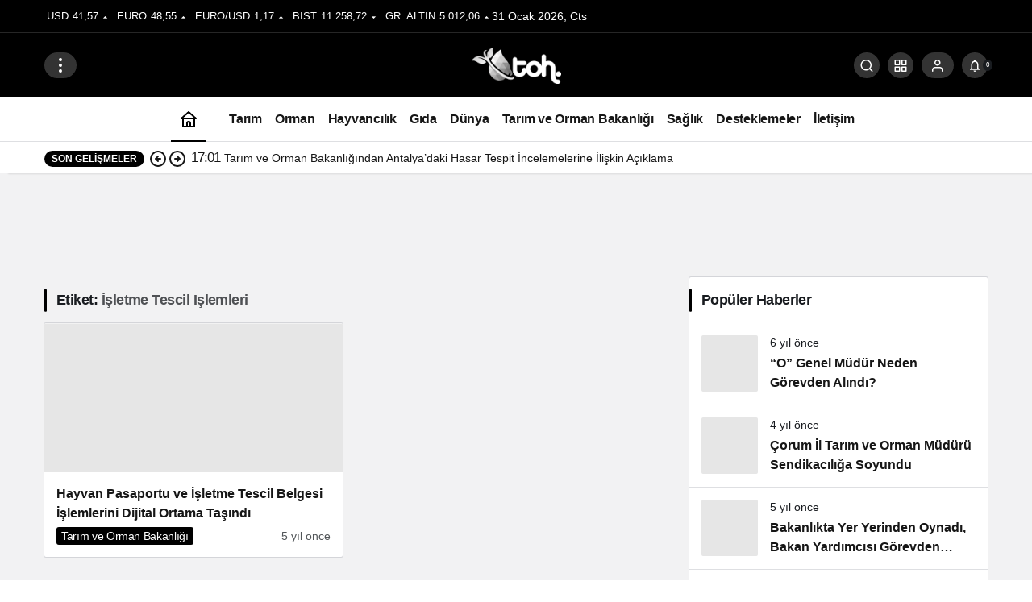

--- FILE ---
content_type: text/html; charset=UTF-8
request_url: https://tarimormanhaber.com/tag/isletme-tescil-islemleri/
body_size: 18733
content:
<!doctype html><html lang="tr"><head><script data-no-optimize="1">var litespeed_docref=sessionStorage.getItem("litespeed_docref");litespeed_docref&&(Object.defineProperty(document,"referrer",{get:function(){return litespeed_docref}}),sessionStorage.removeItem("litespeed_docref"));</script> <meta charset="UTF-8"><meta http-equiv="X-UA-Compatible" content="IE=edge"><meta name="viewport" content="width=device-width, initial-scale=1, minimum-scale=1"><link rel="profile" href="https://gmpg.org/xfn/11"><meta name='robots' content='index, follow, max-image-preview:large, max-snippet:-1, max-video-preview:-1' /><link rel='preload' as='style' href='https://tarimormanhaber.com/wp-content/themes/kanews/assets/css/theme.min.css' /><link rel='preload' as='font' href='https://tarimormanhaber.com/wp-content/themes/kanews/assets/fonts/icomoon.woff' type='font/woff' crossorigin='anonymous' /><title>İşletme tescil işlemleri arşivleri - Tarım Orman Haber - En Güncel Tarım ve Orman Haberleri</title><link rel="canonical" href="https://tarimormanhaber.com/tag/isletme-tescil-islemleri/" /><meta property="og:locale" content="tr_TR" /><meta property="og:type" content="article" /><meta property="og:title" content="İşletme tescil işlemleri arşivleri" /><meta property="og:url" content="https://tarimormanhaber.com/tag/isletme-tescil-islemleri/" /><meta property="og:site_name" content="Tarım Orman Haber - En Güncel Tarım ve Orman Haberleri" /><meta property="og:image" content="https://tarimormanhaber.com/wp-content/uploads/2020/03/tarım-orman-haber.png" /><meta property="og:image:width" content="8518" /><meta property="og:image:height" content="3480" /><meta property="og:image:type" content="image/png" /><meta name="twitter:card" content="summary_large_image" /><meta name="twitter:site" content="@tarim_orman" /> <script type="application/ld+json" class="yoast-schema-graph">{"@context":"https://schema.org","@graph":[{"@type":"CollectionPage","@id":"https://tarimormanhaber.com/tag/isletme-tescil-islemleri/","url":"https://tarimormanhaber.com/tag/isletme-tescil-islemleri/","name":"İşletme tescil işlemleri arşivleri - Tarım Orman Haber - En Güncel Tarım ve Orman Haberleri","isPartOf":{"@id":"https://tarimormanhaber.com/#website"},"primaryImageOfPage":{"@id":"https://tarimormanhaber.com/tag/isletme-tescil-islemleri/#primaryimage"},"image":{"@id":"https://tarimormanhaber.com/tag/isletme-tescil-islemleri/#primaryimage"},"thumbnailUrl":"https://tarimormanhaber.com/wp-content/uploads/2021/05/60a76c6e4e3fe00140568db3-740x420.jpg","breadcrumb":{"@id":"https://tarimormanhaber.com/tag/isletme-tescil-islemleri/#breadcrumb"},"inLanguage":"tr"},{"@type":"ImageObject","inLanguage":"tr","@id":"https://tarimormanhaber.com/tag/isletme-tescil-islemleri/#primaryimage","url":"https://tarimormanhaber.com/wp-content/uploads/2021/05/60a76c6e4e3fe00140568db3-740x420.jpg","contentUrl":"https://tarimormanhaber.com/wp-content/uploads/2021/05/60a76c6e4e3fe00140568db3-740x420.jpg","width":750,"height":422},{"@type":"BreadcrumbList","@id":"https://tarimormanhaber.com/tag/isletme-tescil-islemleri/#breadcrumb","itemListElement":[{"@type":"ListItem","position":1,"name":"Ana sayfa","item":"https://tarimormanhaber.com/"},{"@type":"ListItem","position":2,"name":"İşletme tescil işlemleri"}]},{"@type":"WebSite","@id":"https://tarimormanhaber.com/#website","url":"https://tarimormanhaber.com/","name":"Tarım Orman Haber - En Güncel Tarım ve Orman Haberleri","description":"Tarım ve Orman Haberlerinin Güncel Adresi - Tarımsal Destekler","publisher":{"@id":"https://tarimormanhaber.com/#organization"},"potentialAction":[{"@type":"SearchAction","target":{"@type":"EntryPoint","urlTemplate":"https://tarimormanhaber.com/?s={search_term_string}"},"query-input":{"@type":"PropertyValueSpecification","valueRequired":true,"valueName":"search_term_string"}}],"inLanguage":"tr"},{"@type":"Organization","@id":"https://tarimormanhaber.com/#organization","name":"Tarım Orman Haber","url":"https://tarimormanhaber.com/","logo":{"@type":"ImageObject","inLanguage":"tr","@id":"https://tarimormanhaber.com/#/schema/logo/image/","url":"https://i0.wp.com/tarimormanhaber.com/wp-content/uploads/2020/06/Untitled-1.png?resize=740%2C302&ssl=1","contentUrl":"https://i0.wp.com/tarimormanhaber.com/wp-content/uploads/2020/06/Untitled-1.png?resize=740%2C302&ssl=1","width":13518,"height":5522,"caption":"Tarım Orman Haber"},"image":{"@id":"https://tarimormanhaber.com/#/schema/logo/image/"},"sameAs":["https://www.facebook.com/tarimormanhabercom","https://x.com/tarim_orman","https://www.instagram.com/tarimormanhabercom","https://www.linkedin.com/in/tarimormanhaber/"]}]}</script> <link rel='dns-prefetch' href='//stats.wp.com' /><link rel='dns-prefetch' href='//v0.wordpress.com' /><link rel='dns-prefetch' href='//s.gravatar.com' /><link rel='dns-prefetch' href='//fonts.googleapis.com' /><link rel='dns-prefetch' href='//fonts.gstatic.com' /><link rel='dns-prefetch' href='//cdnjs.cloudflare.com' /><link rel='dns-prefetch' href='//www.google-analytics.com' /><link rel="alternate" type="application/rss+xml" title="Tarım Orman Haber - En Güncel Tarım ve Orman Haberleri &raquo; akışı" href="https://tarimormanhaber.com/feed/" /><link rel="alternate" type="application/rss+xml" title="Tarım Orman Haber - En Güncel Tarım ve Orman Haberleri &raquo; yorum akışı" href="https://tarimormanhaber.com/comments/feed/" /><link rel="alternate" type="application/rss+xml" title="Tarım Orman Haber - En Güncel Tarım ve Orman Haberleri &raquo; İşletme tescil işlemleri etiket akışı" href="https://tarimormanhaber.com/tag/isletme-tescil-islemleri/feed/" /><meta property="og:site_name" content="Tarım Orman Haber - En Güncel Tarım ve Orman Haberleri" /><meta property="og:type" content="website" /><meta property="og:url" content="https://tarimormanhaber.com/" /><meta property="og:title" content="Tarım Orman Haber - En Güncel Tarım ve Orman Haberleri - Tarım Orman Haber - En Güncel Tarım ve Orman Haberleri" /><meta property="twitter:title" content="Tarım Orman Haber - En Güncel Tarım ve Orman Haberleri - Tarım Orman Haber - En Güncel Tarım ve Orman Haberleri" /><meta property="og:description" content="Tarım ve Orman Haberlerinin Güncel Adresi - Tarımsal Destekler" /><meta property="twitter:description" content="Tarım ve Orman Haberlerinin Güncel Adresi - Tarımsal Destekler" /><meta name="description" content="Tarım ve Orman Haberlerinin Güncel Adresi - Tarımsal Destekler" />
<style id='wp-img-auto-sizes-contain-inline-css'>img:is([sizes=auto i],[sizes^="auto," i]){contain-intrinsic-size:3000px 1500px}
/*# sourceURL=wp-img-auto-sizes-contain-inline-css */</style><link data-optimized="2" rel="stylesheet" href="https://tarimormanhaber.com/wp-content/litespeed/css/6edfdba6bb7fbbbc93c531d0fbd3c5f2.css?ver=5820b" /><style id='kanews-theme-inline-css'>.kanews-post-thumb:before, .kanews-slider-wrapper:not(.slick-initialized):before, .kanews-slide-thumb:before{background-image:url()}.kanews-section{overflow:hidden}@media (max-width:992px){.site-header, .site-header .site-header-top, .site-header .site-header-top .site-row{height:72px !important}.site-head-2{height:72px !important}.site-head-2 .site-navbar, .site-head-2 .site-navbar .navbar-row, .site-head-2 .site-navbar .site-navbar-nav>li{height:72px !important}.site-head-2 .site-navbar .site-navbar-nav>li>a{line-height:72px !important}}@media (min-width:992px){.kanews-post-headline{}}:root{--kan-block-radius:2px;--kan-block-shadow:0 0 0 1px var(--kan-border-color);--wp--preset--color--primary:#000000;--kan-theme-color:#000000}
/*# sourceURL=kanews-theme-inline-css */</style> <script type="litespeed/javascript" data-src="https://tarimormanhaber.com/wp-includes/js/jquery/jquery.min.js" id="jquery-core-js"></script> <link rel="https://api.w.org/" href="https://tarimormanhaber.com/wp-json/" /><link rel="alternate" title="JSON" type="application/json" href="https://tarimormanhaber.com/wp-json/wp/v2/tags/3689" /><meta name="generator" content="WordPress 6.9" /><style>img#wpstats{display:none}</style> <script id="kanews-theme-schema" type="application/ld+json">{"@context": "https://schema.org","@graph": [
 {
 "@type": "Organization",
 "@id": "https://tarimormanhaber.com/#organization",
 "url": "https://tarimormanhaber.com/",
 "name": "Tarım Orman Haber &#8211; En Güncel Tarım ve Orman Haberleri",
 "logo": {
 "@type": "ImageObject",
 "url": "https://tarimormanhaber.com/wp-content/uploads/2024/12/logo-gray-white-45.png",
 "width": "111",
 "height": "45"
 }
 },
 {
 "@type": "WebSite",
 "@id": "https://tarimormanhaber.com/#website",
 "url": "https://tarimormanhaber.com",
 "name": "Tarım Orman Haber - En Güncel Tarım ve Orman Haberleri",
 "description": "Tarım ve Orman Haberlerinin Güncel Adresi - Tarımsal Destekler",
 "publisher": {
 "@id": "https://tarimormanhaber.com/#organization"
 },
 "inLanguage": "tr",
 "potentialAction": {
 "@type": "SearchAction",
 "target": "https://tarimormanhaber.com/?s={search_term_string}",
 "query-input": "required name=search_term_string"
 }
 },
 {
 "@type": "CollectionPage",
 "@id": "https://tarimormanhaber.com/tag/isletme-tescil-islemleri/#webpage",
 "url": "https://tarimormanhaber.com/tag/isletme-tescil-islemleri/",
 "inLanguage": "tr",
 "name": "İşletme tescil işlemleri - Tarım Orman Haber - En Güncel Tarım ve Orman Haberleri",
 "isPartOf": {
 "@id": "https://tarimormanhaber.com/#website"
 }
 },
 {
 "@type": "ItemList",
 "itemListElement": [
 {
 "type": "ListItem",
 "position": 1,
 "url": "https://tarimormanhaber.com/hayvan-pasaportu-ve-isletme-tescil-belgesi-islemlerini-dijital-ortama-tasindi/"
 }
 ],
 "mainEntityOfPage": {
 "@id": "https://tarimormanhaber.com/tag/isletme-tescil-islemleri/#webpage"
 }
 }
]}</script> <script data-ad-client="ca-pub-6279441295439025" type="litespeed/javascript" data-src="https://pagead2.googlesyndication.com/pagead/js/adsbygoogle.js"></script> <meta name="onesignal" content="wordpress-plugin"/> <script type="litespeed/javascript">window.OneSignalDeferred=window.OneSignalDeferred||[];OneSignalDeferred.push(function(OneSignal){var oneSignal_options={};window._oneSignalInitOptions=oneSignal_options;oneSignal_options.serviceWorkerParam={scope:'/'};oneSignal_options.serviceWorkerPath='OneSignalSDKWorker.js.php';OneSignal.Notifications.setDefaultUrl("https://tarimormanhaber.com");oneSignal_options.wordpress=!0;oneSignal_options.appId='04b055b5-ac57-43c2-af77-d002706583ad';oneSignal_options.allowLocalhostAsSecureOrigin=!0;oneSignal_options.welcomeNotification={};oneSignal_options.welcomeNotification.title="tarimormanhaber.com";oneSignal_options.welcomeNotification.message="Aboneliğiniz için teşekkürler.";oneSignal_options.welcomeNotification.url="www.tarimormanhaber.com";oneSignal_options.path="https://tarimormanhaber.com/wp-content/plugins/onesignal-free-web-push-notifications/sdk_files/";oneSignal_options.promptOptions={};oneSignal_options.promptOptions.actionMessage="En son haberler ve güncel haber bildirimlerini almak ister misiniz ?";oneSignal_options.promptOptions.acceptButtonText="İzin Ver";oneSignal_options.promptOptions.cancelButtonText="Reddet";oneSignal_options.notifyButton={};oneSignal_options.notifyButton.enable=!0;oneSignal_options.notifyButton.position='bottom-right';oneSignal_options.notifyButton.theme='default';oneSignal_options.notifyButton.size='small';oneSignal_options.notifyButton.showCredit=!0;oneSignal_options.notifyButton.text={};oneSignal_options.notifyButton.text['tip.state.unsubscribed']='Bildirimlerden Çıktınız';oneSignal_options.notifyButton.text['tip.state.subscribed']='Bildirimlere Abone Oldunuz';oneSignal_options.notifyButton.text['tip.state.blocked']='Bildirimler Engellendi';oneSignal_options.notifyButton.text['message.action.subscribed']='Bildirim Ayarlarınız Onaylandı. Hoşgeldiniz.';oneSignal_options.notifyButton.text['message.action.resubscribed']='Bildirimleriniz Yeniden Aktif Edildi.';oneSignal_options.notifyButton.text['dialog.main.title']='En Son Haberleri Bildirim Olarak Almak İstiyorum';oneSignal_options.notifyButton.text['dialog.main.button.subscribe']='Abone Ol !';oneSignal_options.notifyButton.text['dialog.main.button.unsubscribe']='Abonelikten Ayrıl !';OneSignal.init(window._oneSignalInitOptions);OneSignal.Slidedown.promptPush()});function documentInitOneSignal(){var oneSignal_elements=document.getElementsByClassName("OneSignal-prompt");var oneSignalLinkClickHandler=function(event){OneSignal.Notifications.requestPermission();event.preventDefault()};for(var i=0;i<oneSignal_elements.length;i++)
oneSignal_elements[i].addEventListener('click',oneSignalLinkClickHandler,!1);}
if(document.readyState==='complete'){documentInitOneSignal()}else{window.addEventListener("load",function(event){documentInitOneSignal()})}</script> <script id="kanews-schema-breadcrumb" type="application/ld+json">{
 "@context": "http://schema.org",
 "@type": "BreadcrumbList",
 "id": "https://tarimormanhaber.com/tag/isletme-tescil-islemleri#breadcrumb",
 "itemListElement": [
 {
 "@type": "ListItem",
 "position": 1,
 "item": {
 "@id": "https://tarimormanhaber.com",
 "name": "Haberler"
 }
 },
 {
 "@type": "ListItem",
 "position": 2,
 "item": {
 "@id": "https://tarimormanhaber.com/tag/isletme-tescil-islemleri/",
 "name": "\u0130\u015fletme tescil i\u015flemleri"
 }
 }
 ]
}</script><link rel="icon" href="https://tarimormanhaber.com/wp-content/uploads/2021/06/cropped-logo_zeminsiz-32x32.png" sizes="32x32" /><link rel="icon" href="https://tarimormanhaber.com/wp-content/uploads/2021/06/cropped-logo_zeminsiz-192x192.png" sizes="192x192" /><link rel="apple-touch-icon" href="https://tarimormanhaber.com/wp-content/uploads/2021/06/cropped-logo_zeminsiz-180x180.png" /><meta name="msapplication-TileImage" content="https://tarimormanhaber.com/wp-content/uploads/2021/06/cropped-logo_zeminsiz-270x270.png" /><meta name="theme-color" content="#000000" /><meta name="msapplication-navbutton-color" content="#000000"><meta name="apple-mobile-web-app-status-bar-style" content="#000000"><style id='global-styles-inline-css'>:root{--wp--preset--aspect-ratio--square: 1;--wp--preset--aspect-ratio--4-3: 4/3;--wp--preset--aspect-ratio--3-4: 3/4;--wp--preset--aspect-ratio--3-2: 3/2;--wp--preset--aspect-ratio--2-3: 2/3;--wp--preset--aspect-ratio--16-9: 16/9;--wp--preset--aspect-ratio--9-16: 9/16;--wp--preset--color--black: #000000;--wp--preset--color--cyan-bluish-gray: #abb8c3;--wp--preset--color--white: #ffffff;--wp--preset--color--pale-pink: #f78da7;--wp--preset--color--vivid-red: #cf2e2e;--wp--preset--color--luminous-vivid-orange: #ff6900;--wp--preset--color--luminous-vivid-amber: #fcb900;--wp--preset--color--light-green-cyan: #7bdcb5;--wp--preset--color--vivid-green-cyan: #00d084;--wp--preset--color--pale-cyan-blue: #8ed1fc;--wp--preset--color--vivid-cyan-blue: #0693e3;--wp--preset--color--vivid-purple: #9b51e0;--wp--preset--gradient--vivid-cyan-blue-to-vivid-purple: linear-gradient(135deg,rgb(6,147,227) 0%,rgb(155,81,224) 100%);--wp--preset--gradient--light-green-cyan-to-vivid-green-cyan: linear-gradient(135deg,rgb(122,220,180) 0%,rgb(0,208,130) 100%);--wp--preset--gradient--luminous-vivid-amber-to-luminous-vivid-orange: linear-gradient(135deg,rgb(252,185,0) 0%,rgb(255,105,0) 100%);--wp--preset--gradient--luminous-vivid-orange-to-vivid-red: linear-gradient(135deg,rgb(255,105,0) 0%,rgb(207,46,46) 100%);--wp--preset--gradient--very-light-gray-to-cyan-bluish-gray: linear-gradient(135deg,rgb(238,238,238) 0%,rgb(169,184,195) 100%);--wp--preset--gradient--cool-to-warm-spectrum: linear-gradient(135deg,rgb(74,234,220) 0%,rgb(151,120,209) 20%,rgb(207,42,186) 40%,rgb(238,44,130) 60%,rgb(251,105,98) 80%,rgb(254,248,76) 100%);--wp--preset--gradient--blush-light-purple: linear-gradient(135deg,rgb(255,206,236) 0%,rgb(152,150,240) 100%);--wp--preset--gradient--blush-bordeaux: linear-gradient(135deg,rgb(254,205,165) 0%,rgb(254,45,45) 50%,rgb(107,0,62) 100%);--wp--preset--gradient--luminous-dusk: linear-gradient(135deg,rgb(255,203,112) 0%,rgb(199,81,192) 50%,rgb(65,88,208) 100%);--wp--preset--gradient--pale-ocean: linear-gradient(135deg,rgb(255,245,203) 0%,rgb(182,227,212) 50%,rgb(51,167,181) 100%);--wp--preset--gradient--electric-grass: linear-gradient(135deg,rgb(202,248,128) 0%,rgb(113,206,126) 100%);--wp--preset--gradient--midnight: linear-gradient(135deg,rgb(2,3,129) 0%,rgb(40,116,252) 100%);--wp--preset--font-size--small: 13px;--wp--preset--font-size--medium: 20px;--wp--preset--font-size--large: 36px;--wp--preset--font-size--x-large: 42px;--wp--preset--spacing--20: 0.44rem;--wp--preset--spacing--30: 0.67rem;--wp--preset--spacing--40: 1rem;--wp--preset--spacing--50: 1.5rem;--wp--preset--spacing--60: 2.25rem;--wp--preset--spacing--70: 3.38rem;--wp--preset--spacing--80: 5.06rem;--wp--preset--shadow--natural: 6px 6px 9px rgba(0, 0, 0, 0.2);--wp--preset--shadow--deep: 12px 12px 50px rgba(0, 0, 0, 0.4);--wp--preset--shadow--sharp: 6px 6px 0px rgba(0, 0, 0, 0.2);--wp--preset--shadow--outlined: 6px 6px 0px -3px rgb(255, 255, 255), 6px 6px rgb(0, 0, 0);--wp--preset--shadow--crisp: 6px 6px 0px rgb(0, 0, 0);}:where(.is-layout-flex){gap: 0.5em;}:where(.is-layout-grid){gap: 0.5em;}body .is-layout-flex{display: flex;}.is-layout-flex{flex-wrap: wrap;align-items: center;}.is-layout-flex > :is(*, div){margin: 0;}body .is-layout-grid{display: grid;}.is-layout-grid > :is(*, div){margin: 0;}:where(.wp-block-columns.is-layout-flex){gap: 2em;}:where(.wp-block-columns.is-layout-grid){gap: 2em;}:where(.wp-block-post-template.is-layout-flex){gap: 1.25em;}:where(.wp-block-post-template.is-layout-grid){gap: 1.25em;}.has-black-color{color: var(--wp--preset--color--black) !important;}.has-cyan-bluish-gray-color{color: var(--wp--preset--color--cyan-bluish-gray) !important;}.has-white-color{color: var(--wp--preset--color--white) !important;}.has-pale-pink-color{color: var(--wp--preset--color--pale-pink) !important;}.has-vivid-red-color{color: var(--wp--preset--color--vivid-red) !important;}.has-luminous-vivid-orange-color{color: var(--wp--preset--color--luminous-vivid-orange) !important;}.has-luminous-vivid-amber-color{color: var(--wp--preset--color--luminous-vivid-amber) !important;}.has-light-green-cyan-color{color: var(--wp--preset--color--light-green-cyan) !important;}.has-vivid-green-cyan-color{color: var(--wp--preset--color--vivid-green-cyan) !important;}.has-pale-cyan-blue-color{color: var(--wp--preset--color--pale-cyan-blue) !important;}.has-vivid-cyan-blue-color{color: var(--wp--preset--color--vivid-cyan-blue) !important;}.has-vivid-purple-color{color: var(--wp--preset--color--vivid-purple) !important;}.has-black-background-color{background-color: var(--wp--preset--color--black) !important;}.has-cyan-bluish-gray-background-color{background-color: var(--wp--preset--color--cyan-bluish-gray) !important;}.has-white-background-color{background-color: var(--wp--preset--color--white) !important;}.has-pale-pink-background-color{background-color: var(--wp--preset--color--pale-pink) !important;}.has-vivid-red-background-color{background-color: var(--wp--preset--color--vivid-red) !important;}.has-luminous-vivid-orange-background-color{background-color: var(--wp--preset--color--luminous-vivid-orange) !important;}.has-luminous-vivid-amber-background-color{background-color: var(--wp--preset--color--luminous-vivid-amber) !important;}.has-light-green-cyan-background-color{background-color: var(--wp--preset--color--light-green-cyan) !important;}.has-vivid-green-cyan-background-color{background-color: var(--wp--preset--color--vivid-green-cyan) !important;}.has-pale-cyan-blue-background-color{background-color: var(--wp--preset--color--pale-cyan-blue) !important;}.has-vivid-cyan-blue-background-color{background-color: var(--wp--preset--color--vivid-cyan-blue) !important;}.has-vivid-purple-background-color{background-color: var(--wp--preset--color--vivid-purple) !important;}.has-black-border-color{border-color: var(--wp--preset--color--black) !important;}.has-cyan-bluish-gray-border-color{border-color: var(--wp--preset--color--cyan-bluish-gray) !important;}.has-white-border-color{border-color: var(--wp--preset--color--white) !important;}.has-pale-pink-border-color{border-color: var(--wp--preset--color--pale-pink) !important;}.has-vivid-red-border-color{border-color: var(--wp--preset--color--vivid-red) !important;}.has-luminous-vivid-orange-border-color{border-color: var(--wp--preset--color--luminous-vivid-orange) !important;}.has-luminous-vivid-amber-border-color{border-color: var(--wp--preset--color--luminous-vivid-amber) !important;}.has-light-green-cyan-border-color{border-color: var(--wp--preset--color--light-green-cyan) !important;}.has-vivid-green-cyan-border-color{border-color: var(--wp--preset--color--vivid-green-cyan) !important;}.has-pale-cyan-blue-border-color{border-color: var(--wp--preset--color--pale-cyan-blue) !important;}.has-vivid-cyan-blue-border-color{border-color: var(--wp--preset--color--vivid-cyan-blue) !important;}.has-vivid-purple-border-color{border-color: var(--wp--preset--color--vivid-purple) !important;}.has-vivid-cyan-blue-to-vivid-purple-gradient-background{background: var(--wp--preset--gradient--vivid-cyan-blue-to-vivid-purple) !important;}.has-light-green-cyan-to-vivid-green-cyan-gradient-background{background: var(--wp--preset--gradient--light-green-cyan-to-vivid-green-cyan) !important;}.has-luminous-vivid-amber-to-luminous-vivid-orange-gradient-background{background: var(--wp--preset--gradient--luminous-vivid-amber-to-luminous-vivid-orange) !important;}.has-luminous-vivid-orange-to-vivid-red-gradient-background{background: var(--wp--preset--gradient--luminous-vivid-orange-to-vivid-red) !important;}.has-very-light-gray-to-cyan-bluish-gray-gradient-background{background: var(--wp--preset--gradient--very-light-gray-to-cyan-bluish-gray) !important;}.has-cool-to-warm-spectrum-gradient-background{background: var(--wp--preset--gradient--cool-to-warm-spectrum) !important;}.has-blush-light-purple-gradient-background{background: var(--wp--preset--gradient--blush-light-purple) !important;}.has-blush-bordeaux-gradient-background{background: var(--wp--preset--gradient--blush-bordeaux) !important;}.has-luminous-dusk-gradient-background{background: var(--wp--preset--gradient--luminous-dusk) !important;}.has-pale-ocean-gradient-background{background: var(--wp--preset--gradient--pale-ocean) !important;}.has-electric-grass-gradient-background{background: var(--wp--preset--gradient--electric-grass) !important;}.has-midnight-gradient-background{background: var(--wp--preset--gradient--midnight) !important;}.has-small-font-size{font-size: var(--wp--preset--font-size--small) !important;}.has-medium-font-size{font-size: var(--wp--preset--font-size--medium) !important;}.has-large-font-size{font-size: var(--wp--preset--font-size--large) !important;}.has-x-large-font-size{font-size: var(--wp--preset--font-size--x-large) !important;}
/*# sourceURL=global-styles-inline-css */</style></head><body data-rsssl=1 class="archive tag tag-isletme-tescil-islemleri tag-3689 wp-theme-kanews kanews-theme-by-kanthemes"><div id="page" class="site-wrapper"><div class="site-head site-head-4 header-btn-small header-skin-dark"><header id="header" class="site-header"><div class="site-header-wrapper"><div class="site-subheader hidden-mobile"><div class="container"><div class="row site-row align-items-center justify-content-between"><div class="col"><div class="site-subheader-left d-flex flex-wrap no-gutters align-items-center"><div class="site-currencies"><div class="d-flex"><div class="site-currencies-item site-currencies-up-item"><span class="site-currencies-name">USD</span><span class="site-currencies-value">41,57</span><span class="site-currencies-change"><div><i class="icon-caret"></i></div><div>%0.21</i></div></span></div><div class="site-currencies-item site-currencies-up-item"><span class="site-currencies-name">EURO</span><span class="site-currencies-value">48,55</span><span class="site-currencies-change"><div><i class="icon-caret"></i></div><div>%0.10</i></div></span></div><div class="site-currencies-item site-currencies-up-item"><span class="site-currencies-name">EURO/USD</span><span class="site-currencies-value">1,17</span><span class="site-currencies-change"><div><i class="icon-caret"></i></div><div>%0.03</i></div></span></div><div class="site-currencies-item site-currencies-down-item"><span class="site-currencies-name">BIST</span><span class="site-currencies-value">11.258,72</span><span class="site-currencies-change"><div><i class="icon-caret"></i></div><div>%-1.04</i></div></span></div><div class="site-currencies-item site-currencies-up-item"><span class="site-currencies-name">GR. ALTIN</span><span class="site-currencies-value">5.012,06</span><span class="site-currencies-change"><div><i class="icon-caret"></i></div><div>%0.23</i></div></span></div></div></div>
31 Ocak 2026, Cts</div></div><div class="col-auto"><div class="site-subheader-right d-flex flex-wrap align-items-center"><div data-toggle="kanews-weather-select-city2" class="kanews-city-weather-wrapper" data-city="İstanbul"></div><div id="kanews-weather-select-city2" class="kanews-waether-cities kanews-scroll "><input placeholder="Şehir ara" id="kanews-weather-search" /><div class="kanews-weather-city" data-city="İstanbul">İstanbul</div><div class="kanews-weather-city" data-city="Ankara">Ankara</div><div class="kanews-weather-city" data-city="İzmir">İzmir</div><div class="kanews-weather-city" data-city="Adana">Adana</div><div class="kanews-weather-city" data-city="Adıyaman">Adıyaman</div><div class="kanews-weather-city" data-city="Afyonkarahisar">Afyonkarahisar</div><div class="kanews-weather-city" data-city="Ağrı">Ağrı</div><div class="kanews-weather-city" data-city="Aksaray">Aksaray</div><div class="kanews-weather-city" data-city="Amasya">Amasya</div><div class="kanews-weather-city" data-city="Antalya">Antalya</div><div class="kanews-weather-city" data-city="Ardahan">Ardahan</div><div class="kanews-weather-city" data-city="Artvin">Artvin</div><div class="kanews-weather-city" data-city="Aydın">Aydın</div><div class="kanews-weather-city" data-city="Balıkesir">Balıkesir</div><div class="kanews-weather-city" data-city="Bartın">Bartın</div><div class="kanews-weather-city" data-city="Batman">Batman</div><div class="kanews-weather-city" data-city="Bayburt">Bayburt</div><div class="kanews-weather-city" data-city="Bilecik">Bilecik</div><div class="kanews-weather-city" data-city="Bingöl">Bingöl</div><div class="kanews-weather-city" data-city="Bitlis">Bitlis</div><div class="kanews-weather-city" data-city="Bolu">Bolu</div><div class="kanews-weather-city" data-city="Burdur">Burdur</div><div class="kanews-weather-city" data-city="Bursa">Bursa</div><div class="kanews-weather-city" data-city="Çanakkale">Çanakkale</div><div class="kanews-weather-city" data-city="Çankırı">Çankırı</div><div class="kanews-weather-city" data-city="Çorum">Çorum</div><div class="kanews-weather-city" data-city="Denizli">Denizli</div><div class="kanews-weather-city" data-city="Diyarbakır">Diyarbakır</div><div class="kanews-weather-city" data-city="Düzce">Düzce</div><div class="kanews-weather-city" data-city="Edirne">Edirne</div><div class="kanews-weather-city" data-city="Elazığ">Elazığ</div><div class="kanews-weather-city" data-city="Erzincan">Erzincan</div><div class="kanews-weather-city" data-city="Erzurum">Erzurum</div><div class="kanews-weather-city" data-city="Eskişehir">Eskişehir</div><div class="kanews-weather-city" data-city="Gaziantep">Gaziantep</div><div class="kanews-weather-city" data-city="Giresun">Giresun</div><div class="kanews-weather-city" data-city="Gümüşhane">Gümüşhane</div><div class="kanews-weather-city" data-city="Hakkâri">Hakkâri</div><div class="kanews-weather-city" data-city="Hatay">Hatay</div><div class="kanews-weather-city" data-city="Iğdır">Iğdır</div><div class="kanews-weather-city" data-city="Isparta">Isparta</div><div class="kanews-weather-city" data-city="Kahramanmaraş">Kahramanmaraş</div><div class="kanews-weather-city" data-city="Karabük">Karabük</div><div class="kanews-weather-city" data-city="Karaman">Karaman</div><div class="kanews-weather-city" data-city="Kars">Kars</div><div class="kanews-weather-city" data-city="Kastamonu">Kastamonu</div><div class="kanews-weather-city" data-city="Kayseri">Kayseri</div><div class="kanews-weather-city" data-city="Kırıkkale">Kırıkkale</div><div class="kanews-weather-city" data-city="Kırklareli">Kırklareli</div><div class="kanews-weather-city" data-city="Kırşehir">Kırşehir</div><div class="kanews-weather-city" data-city="Kilis">Kilis</div><div class="kanews-weather-city" data-city="Kocaeli">Kocaeli</div><div class="kanews-weather-city" data-city="Konya">Konya</div><div class="kanews-weather-city" data-city="Kütahya">Kütahya</div><div class="kanews-weather-city" data-city="Malatya">Malatya</div><div class="kanews-weather-city" data-city="Manisa">Manisa</div><div class="kanews-weather-city" data-city="Mardin">Mardin</div><div class="kanews-weather-city" data-city="Mersin">Mersin</div><div class="kanews-weather-city" data-city="Muğla">Muğla</div><div class="kanews-weather-city" data-city="Muş">Muş</div><div class="kanews-weather-city" data-city="Nevşehir">Nevşehir</div><div class="kanews-weather-city" data-city="Niğde">Niğde</div><div class="kanews-weather-city" data-city="Ordu">Ordu</div><div class="kanews-weather-city" data-city="Osmaniye">Osmaniye</div><div class="kanews-weather-city" data-city="Rize">Rize</div><div class="kanews-weather-city" data-city="Sakarya">Sakarya</div><div class="kanews-weather-city" data-city="Samsun">Samsun</div><div class="kanews-weather-city" data-city="Siirt">Siirt</div><div class="kanews-weather-city" data-city="Sinop">Sinop</div><div class="kanews-weather-city" data-city="Sivas">Sivas</div><div class="kanews-weather-city" data-city="Şırnak">Şırnak</div><div class="kanews-weather-city" data-city="Tekirdağ">Tekirdağ</div><div class="kanews-weather-city" data-city="Tokat">Tokat</div><div class="kanews-weather-city" data-city="Trabzon">Trabzon</div><div class="kanews-weather-city" data-city="Tunceli">Tunceli</div><div class="kanews-weather-city" data-city="Şanlıurfa">Şanlıurfa</div><div class="kanews-weather-city" data-city="Uşak">Uşak</div><div class="kanews-weather-city" data-city="Van">Van</div><div class="kanews-weather-city" data-city="Yalova">Yalova</div><div class="kanews-weather-city" data-city="Yozgat">Yozgat</div><div class="kanews-weather-city" data-city="Zonguldak">Zonguldak</div></div></div></div></div></div></div><div class="site-header-top"><div class="container"><div class="row site-row justify-content-between align-items-center"><div class="col-auto col-lg-4"><div class="site-header-top-left d-flex align-items-center">
<button aria-label="Menü" class="site-mobil-menu-btn hidden-desktop" data-toggle="site-mobile-menu"><svg class="icon-90deg" width="28" height="28" xmlns="http://www.w3.org/2000/svg" viewBox="0 0 24 24" id="bars"><path fill="currentColor" d="M5,12a1,1,0,0,0-1,1v8a1,1,0,0,0,2,0V13A1,1,0,0,0,5,12ZM10,2A1,1,0,0,0,9,3V21a1,1,0,0,0,2,0V3A1,1,0,0,0,10,2ZM20,16a1,1,0,0,0-1,1v4a1,1,0,0,0,2,0V17A1,1,0,0,0,20,16ZM15,8a1,1,0,0,0-1,1V21a1,1,0,0,0,2,0V9A1,1,0,0,0,15,8Z"></path></svg></button>
<button class="site-drawer-menu-btn hidden-mobile header-btn-icon" aria-label="Menüyü Aç" data-toggle="site-menu-block"><svg width="24" height="24" xmlns="http://www.w3.org/2000/svg" viewBox="0 0 24 24" id="ellipsis-v"><path fill="currentColor" d="M12,7a2,2,0,1,0-2-2A2,2,0,0,0,12,7Zm0,10a2,2,0,1,0,2,2A2,2,0,0,0,12,17Zm0-7a2,2,0,1,0,2,2A2,2,0,0,0,12,10Z"></path></svg></button><div class="hidden-mobile"></div></div></div><div class="col col-lg-4"><div class="site-header-top-center text-center"><div class="site-header-logo"><a href="https://tarimormanhaber.com/" title="Tarım Orman Haber - En Güncel Tarım ve Orman Haberleri"><img data-lazyloaded="1" src="[data-uri]" class="logo-light" data-src="https://tarimormanhaber.com/wp-content/uploads/2024/12/logo-gray-white-45.png" data-srcset="https://tarimormanhaber.com/wp-content/uploads/2024/12/logo-gray-white-45.png 2x, https://tarimormanhaber.com/wp-content/uploads/2024/12/logo-gray-white-45.png 1x" alt="logo gray white 45" width="111" height="45" /></a><h1 class="sr-only" hidden>İşletme tescil işlemleri Haberleri</h1></div></div></div><div class="col-auto col-lg-4"><div class="site-header-top-right"><div id="site-header-search" class="kanews-ajax-search-wrapper "> <button aria-label="Arama Yap" class="header-btn-icon" data-toggle="site-header-search-wrapper"><i class="icon-search"></i></button><div id="site-header-search-wrapper" class="is-hidden"><form role="search" method="get" class="site-header-search-form" action="https://tarimormanhaber.com/">
<input class="kanews-ajax-search" type="text" placeholder="Aramak istediğiniz kelimeyi yazın.." value="" name="s" />
<button aria-label="Arama Yap type="submit"><span class="icon-search icon-2x"></span></button><p>Aradığınız kelimeyi yazın ve entera basın, kapatmak için esc butonuna tıklayın.</p><div id="kanews-loader"></div></form><div class="kanews-popup-close-btn search-close-btn"><i class="icon-close"></i></div></div></div><div class="site-header-action hidden-mobile"><button role="button" aria-expanded="false" data-toggle="site-header-action-content" aria-label="Servisler" class="header-btn-icon"><i aria-hidden="true" class="icon-grid"></i></button><div id="site-header-action-content"><div class="site-header-action-wrapper kanews-scroll site-header-action-style2"><button data-toggle="site-header-action-content" aria-label="Kapat"><i class="icon-close"></i></button><div class="site-header-action-btn-group"><div class="onjkln2">Hızlı Erişim</div><a href="https://tarimormanhaber.com/son-dakika/"   class="site-header-action-btn"><div class="site-header-action-btn-wrapper" ><div class="site-header-action-icon bg-primary" ><i class="icon-bolt"></i></div><div class="site-header-action-content"><div class="site-header-action-name">Son Dakika</div><div class="site-header-action-desc truncate truncate-2">Günün son gelişmelerine yakından bakın.</div></div></div></a><a href="https://tarimormanhaber.com/doviz-kurlari/"   class="site-header-action-btn"><div class="site-header-action-btn-wrapper" style="background-color:rgb(64, 140, 43, 0.25)"><div class="site-header-action-icon bg-primary" style="background: #408c2b"><i class="icon-money"></i></div><div class="site-header-action-content"><div class="site-header-action-name">Döviz Kurlar</div><div class="site-header-action-desc truncate truncate-2">Piyasanın kalbine yakından göz atın.</div></div></div></a><a href="https://tarimormanhaber.com/son-depremler/"   class="site-header-action-btn"><div class="site-header-action-btn-wrapper" style="background-color:rgb(130, 36, 227, 0.25)"><div class="site-header-action-icon bg-primary" style="background: #8224e3"><i class="icon-bolt"></i></div><div class="site-header-action-content"><div class="site-header-action-name">Son Depremler</div><div class="site-header-action-desc truncate truncate-2"></div></div></div></a><a href="https://tarimormanhaber.com/kripto-para-piyasalari/"   class="site-header-action-btn"><div class="site-header-action-btn-wrapper" style="background-color:rgb(181, 120, 41, 0.25)"><div class="site-header-action-icon bg-primary" style="background: #b57829"><i class="icon-bitcoin"></i></div><div class="site-header-action-content"><div class="site-header-action-name">Kripto Paralar</div><div class="site-header-action-desc truncate truncate-2">Kripto para piyasalarında son durum!</div></div></div></a><a href="https://tarimormanhaber.com/namaz-vakitleri/"   class="site-header-action-btn"><div class="site-header-action-btn-wrapper" style="background-color:rgb(63, 157, 204, 0.25)"><div class="site-header-action-icon bg-primary" style="background: #3f9dcc"><i class="icon-moon-fill"></i></div><div class="site-header-action-content"><div class="site-header-action-name">Namaz Vakitleri</div><div class="site-header-action-desc truncate truncate-2"></div></div></div></a><a href="https://tarimormanhaber.com/emtia/"   class="site-header-action-btn"><div class="site-header-action-btn-wrapper" style="background-color:rgb(209, 216, 4, 0.25)"><div class="site-header-action-icon bg-primary" style="background: #d1d804"><i class="icon-star"></i></div><div class="site-header-action-content"><div class="site-header-action-name">Emtia</div><div class="site-header-action-desc truncate truncate-2">Emtia'larda son durum!</div></div></div></a><a href="https://tarimormanhaber.com/hava-durumu/"   class="site-header-action-btn"><div class="site-header-action-btn-wrapper" style="background-color:rgb(32, 111, 214, 0.25)"><div class="site-header-action-icon bg-primary" style="background: #206fd6"><i class="icon-sun"></i></div><div class="site-header-action-content"><div class="site-header-action-name">Hava Durumu</div><div class="site-header-action-desc truncate truncate-2"></div></div></div></a><a href="https://tarimormanhaber.com/mac-merkezi/"   class="site-header-action-btn"><div class="site-header-action-btn-wrapper" ><div class="site-header-action-icon bg-primary" ><i class="icon-mic"></i></div><div class="site-header-action-content"><div class="site-header-action-name">Maç Merkezi</div><div class="site-header-action-desc truncate truncate-2"></div></div></div></a><a href="https://tarimormanhaber.com/puan-durumu/"   class="site-header-action-btn"><div class="site-header-action-btn-wrapper" style="background-color:rgb(27, 154, 186, 0.25)"><div class="site-header-action-icon bg-primary" style="background: #1b9aba"><i class="icon-standings"></i></div><div class="site-header-action-content"><div class="site-header-action-name">Puan Durumu</div><div class="site-header-action-desc truncate truncate-2"></div></div></div></a><a href="https://tarimormanhaber.com/gazete-mansetleri/"   class="site-header-action-btn"><div class="site-header-action-btn-wrapper" style="background-color:rgb(45, 147, 90, 0.25)"><div class="site-header-action-icon bg-primary" style="background: #2d935a"><i class="icon-newspaper"></i></div><div class="site-header-action-content"><div class="site-header-action-name">Gazeteler</div><div class="site-header-action-desc truncate truncate-2">Günün gazete manşetlerini inceleyin.</div></div></div></a><a href="https://tarimormanhaber.com/canli-tv/"   class="site-header-action-btn"><div class="site-header-action-btn-wrapper" style="background-color:rgb(39, 173, 117, 0.25)"><div class="site-header-action-icon bg-primary" style="background: #27ad75"><i class="icon-live"></i></div><div class="site-header-action-content"><div class="site-header-action-name">Canlı Tv</div><div class="site-header-action-desc truncate truncate-2"></div></div></div></a><a href="https://tarimormanhaber.com/covid-19/"   class="site-header-action-btn"><div class="site-header-action-btn-wrapper" style="background-color:rgb(3, 66, 45, 0.25)"><div class="site-header-action-icon bg-primary" style="background: #03422d"><i class="icon-covid"></i></div><div class="site-header-action-content"><div class="site-header-action-name">Covid 19</div><div class="site-header-action-desc truncate truncate-2">Pandeminin detayları..</div></div></div></a><a href="https://tarimormanhaber.com/k2-2/"   class="site-header-action-btn"><div class="site-header-action-btn-wrapper" style="background-color:rgb(86, 86, 86, 0.25)"><div class="site-header-action-icon bg-primary" style="background: #565656"><i class="icon-traffic"></i></div><div class="site-header-action-content"><div class="site-header-action-name">Yol Durumu</div><div class="site-header-action-desc truncate truncate-2"></div></div></div></a><a href="https://tarimormanhaber.com/nobetci-eczaneler/"   class="site-header-action-btn"><div class="site-header-action-btn-wrapper" style="background-color:rgb(221, 51, 51, 0.25)"><div class="site-header-action-icon bg-primary" style="background: #dd3333"><i class="icon-local_pharmacy"></i></div><div class="site-header-action-content"><div class="site-header-action-name">Nöbetçi Eczaneler</div><div class="site-header-action-desc truncate truncate-2"></div></div></div></a></div></div></div></div>                <button data-toggle="kanews-modal-login" aria-label="Giriş Yap" class="header-btn-icon"><i class="icon-user"></i></button><div class="kanews-notifications-item" data-user-id="0" data-new-count="" data-toggle="kanews-notifications"><button  aria-label="Bildirimler (0)."  class="kanews-notification-button header-btn-icon"><i class="icon-notifications"></i><span class="kanews-notifications-count">0</span></button><div id="kanews-notifications" class="kanews-notifications-content"><div class="kanews-notifications-header d-flex justify-content-between">Bildirimler<span class="pull-right"></span></div><div class="kanews_widget_tab_menu"><div class="kanews-tab"><ul class="nav nav-tabs d-flex flex-wrap p-0 mb-0" role="tablist" id="kanewsTab-Not"><li role="presentation" class="nav-item"><div class="nav-link active" id="kanewsTab-Not1x" data-toggle="tab" href="#kanewsTab-Not1" role="tab" data-controls="kanewsTab-Not1" data-selected="true">Sosyal (0)</div></li><li role="presentation" class="nav-item"><div class="nav-link" id="kanewsTab-Not2x" data-toggle="tab" href="#kanewsTab-Not2" role="tab" data-controls="kanewsTab-Not2" data-selected="false">Takip (0)</div></li></ul><div class="tab-content" id="kanewsTab-NotContent-1"><div class="tab-pane fade show active" id="kanewsTab-Not1" role="tabpanel" data-labelledby="kanewsTab-Not1x"><ul><li>Bildiriminiz bulunmamaktadır.</li></ul></div><div class="tab-pane fade" id="kanewsTab-Not2" role="tabpanel" data-labelledby="kanewsTab-Not2x"><ul><li>Bildiriminiz bulunmamaktadır.</li></ul></div></div></div></div></div></div></div></div></div></div></div></div><div id="site-menu-block" class="site-menu-block-style2"><div class="container"><div class="row"><ul class="d-flex"><li><a href="https://tarimormanhaber.com/wp-admin/nav-menus.php">Menü Oluştur</a></li></ul><div class="col-12 justify-content-between site-menu-block-footer d-flex flex-wrap align-items-center"><div class="site-social-links "><ul class="d-flex justify-content-end"><li><a rel="nofollow" title="Facebook" href="#"><i class="icon-facebook"></i></a></li><li><a rel="nofollow" title="Twitter" href="#"><i class="icon-twitter"></i></a></li><li><a rel="nofollow" title="Instagram" href="#"><i class="icon-instagram"></i></a></li></ul></div><div class="site-footer-menu"><ul id="menu-ust-menu" class="d-flex flex-wrap justify-content-center gap-1"><li id="menu-item-1971" class="menu-item menu-item-type-taxonomy menu-item-object-category menu-item-1971"><a href="https://tarimormanhaber.com/tarim-ve-orman-bakanligi/"><span>TARIM VE ORMAN BAKANLIĞI</span></a></li><li id="menu-item-1972" class="menu-item menu-item-type-taxonomy menu-item-object-category menu-item-1972"><a href="https://tarimormanhaber.com/desteklemeler/"><span>DESTEKLER</span></a></li><li id="menu-item-1945" class="menu-item menu-item-type-taxonomy menu-item-object-category menu-item-1945"><a href="https://tarimormanhaber.com/tarim/"><span>TARIM</span></a></li><li id="menu-item-1973" class="menu-item menu-item-type-taxonomy menu-item-object-category menu-item-1973"><a href="https://tarimormanhaber.com/gida/"><span>GIDA</span></a></li><li id="menu-item-1970" class="menu-item menu-item-type-taxonomy menu-item-object-category menu-item-1970"><a href="https://tarimormanhaber.com/hayvancilik/"><span>HAYVANCILIK</span></a></li><li id="menu-item-1969" class="menu-item menu-item-type-taxonomy menu-item-object-category menu-item-1969"><a href="https://tarimormanhaber.com/orman/"><span>ORMAN</span></a></li></ul></div></div></div></div></div></header><nav id="navbar" class="site-navbar hidden-mobile navbar-skin-light"><div class="site-navbar-wrapper site-navbar-wrapper-fixed"><div class="container"><div class="navbar-row justify-content-center"><div class="col-auto no-gutter"><ul class="site-navbar-nav"><li class="current-menu-item home-btn"><a aria-label="Ana sayfa" href="https://tarimormanhaber.com/"><svg width="24" height="24" xmlns="http://www.w3.org/2000/svg" viewBox="0 0 24 24" id="home"><path fill="currentColor" d="M21.66,10.25l-9-8a1,1,0,0,0-1.32,0l-9,8a1,1,0,0,0-.27,1.11A1,1,0,0,0,3,12H4v9a1,1,0,0,0,1,1H19a1,1,0,0,0,1-1V12h1a1,1,0,0,0,.93-.64A1,1,0,0,0,21.66,10.25ZM13,20H11V17a1,1,0,0,1,2,0Zm5,0H15V17a3,3,0,0,0-6,0v3H6V12H18ZM5.63,10,12,4.34,18.37,10Z"></path></svg></a></li></ul></div><ul id="menu-mobil-menu" class="site-navbar-nav"><li id="menu-item-1964" class="menu-item menu-item-type-taxonomy menu-item-object-category menu-item-1964"><a href="https://tarimormanhaber.com/tarim/"><span>Tarım</span></a></li><li id="menu-item-1962" class="menu-item menu-item-type-taxonomy menu-item-object-category menu-item-1962"><a href="https://tarimormanhaber.com/orman/"><span>Orman</span></a></li><li id="menu-item-1965" class="menu-item menu-item-type-taxonomy menu-item-object-category menu-item-1965"><a href="https://tarimormanhaber.com/hayvancilik/"><span>Hayvancılık</span></a></li><li id="menu-item-2073" class="menu-item menu-item-type-taxonomy menu-item-object-category menu-item-2073"><a href="https://tarimormanhaber.com/gida/"><span>Gıda</span></a></li><li id="menu-item-1749" class="menu-item menu-item-type-taxonomy menu-item-object-category menu-item-1749"><a href="https://tarimormanhaber.com/dunya/"><span>Dünya</span></a></li><li id="menu-item-2072" class="menu-item menu-item-type-taxonomy menu-item-object-category menu-item-2072"><a href="https://tarimormanhaber.com/tarim-ve-orman-bakanligi/"><span>Tarım ve Orman Bakanlığı</span></a></li><li id="menu-item-1754" class="menu-item menu-item-type-taxonomy menu-item-object-category menu-item-1754"><a href="https://tarimormanhaber.com/saglik/"><span>Sağlık</span></a></li><li id="menu-item-2074" class="menu-item menu-item-type-taxonomy menu-item-object-category menu-item-2074"><a href="https://tarimormanhaber.com/desteklemeler/"><span>Desteklemeler</span></a></li><li id="menu-item-16915" class="menu-item menu-item-type-custom menu-item-object-custom menu-item-16915"><a href="https://tarimormanhaber.com/iletisim/"><span>İletişim</span></a></li></ul></div></div></div></nav><div class="extra-sub bn-bar hidden-mobile"><div class="site-subheader"><div class="container"><div class="row site-row align-items-center"><div class="col-12"><div class="site-subheader-left"><div class="kanews-ticker-wrapper col pr-0"><div class="row no-gutters"><div class="col-auto"><div class="kanews-ticker-heading"><span>Son Gelişmeler</span></div></div><div class="kanews-ticker-control col-auto"><button class="kanews-ticker-prev" aria-label="Önceki"><svg width="24" height="24" xmlns="http://www.w3.org/2000/svg" viewBox="0 0 24 24" id="arrow-circle-left"><path fill="currentColor" d="M8.29,11.29a1,1,0,0,0-.21.33,1,1,0,0,0,0,.76,1,1,0,0,0,.21.33l3,3a1,1,0,0,0,1.42-1.42L11.41,13H15a1,1,0,0,0,0-2H11.41l1.3-1.29a1,1,0,0,0,0-1.42,1,1,0,0,0-1.42,0ZM2,12A10,10,0,1,0,12,2,10,10,0,0,0,2,12Zm18,0a8,8,0,1,1-8-8A8,8,0,0,1,20,12Z"></path></svg></button><button aria-label="Sonraki" class="kanews-ticker-next"><svg width="24" height="24" xmlns="http://www.w3.org/2000/svg" viewBox="0 0 24 24" id="arrow-circle-right"><path fill="currentColor" d="M15.71,12.71a1,1,0,0,0,.21-.33,1,1,0,0,0,0-.76,1,1,0,0,0-.21-.33l-3-3a1,1,0,0,0-1.42,1.42L12.59,11H9a1,1,0,0,0,0,2h3.59l-1.3,1.29a1,1,0,0,0,0,1.42,1,1,0,0,0,1.42,0ZM22,12A10,10,0,1,0,12,22,10,10,0,0,0,22,12ZM4,12a8,8,0,1,1,8,8A8,8,0,0,1,4,12Z"></path></svg></button></div><div class="kanews-ticker col"><ul class="kanews-ticker-slider"><li><a href="https://tarimormanhaber.com/tarim-ve-orman-bakanligindan-antalyadaki-hasar-tespit-incelemelerine-iliskin-aciklama/"><span class="kanews-ticker-date hidden-mobile">17:01 </span><div class="kanews-ticker-title truncate truncate-1">Tarım ve Orman Bakanlığından Antalya&#8217;daki Hasar Tespit İncelemelerine İlişkin Açıklama</div></a></li><li><a href="https://tarimormanhaber.com/ulusal-sut-konseyinden-ambalajli-urunlere-yonelik-sosyal-medya-elestirilerine-yanit/"><span class="kanews-ticker-date hidden-mobile">16:58 </span><div class="kanews-ticker-title truncate truncate-1">Ulusal Süt Konseyinden Ambalajlı Ürünlere Yönelik Sosyal Medya Eleştirilerine Yanıt</div></a></li><li><a href="https://tarimormanhaber.com/ciftcilere-bugun-1-milyar-623-milyon-liralik-tarimsal-destekleme-odemesi-yapilacak/"><span class="kanews-ticker-date hidden-mobile">20:38 </span><div class="kanews-ticker-title truncate truncate-1">Çiftçilere Bugün 1 Milyar 623 Milyon Liralık Tarımsal Destekleme Ödemesi Yapılacak</div></a></li><li><a href="https://tarimormanhaber.com/tmo-celtik-alim-fiyatlarini-acikladi/"><span class="kanews-ticker-date hidden-mobile">16:45 </span><div class="kanews-ticker-title truncate truncate-1">TMO, Çeltik Alım Fiyatlarını Açıkladı</div></a></li><li><a href="https://tarimormanhaber.com/canli-hayvan-ithalatinda-yetkili-gumruklere-bir-yenisi-daha-eklendi/"><span class="kanews-ticker-date hidden-mobile">12:19 </span><div class="kanews-ticker-title truncate truncate-1">Canlı Hayvan İthalatında Yetkili Gümrüklere Bir Yenisi Daha Eklendi</div></a></li></ul></div></div></div></div></div></div></div></div></div></div><div class="container"><div class="kanews-banner kanews-banner-header-above"><script type="litespeed/javascript" data-src="https://pagead2.googlesyndication.com/pagead/js/adsbygoogle.js?client=ca-pub-6279441295439025"
     crossorigin="anonymous"></script> 
<ins class="adsbygoogle"
style="display:inline-block;width:728px;height:90px"
data-ad-client="ca-pub-6279441295439025"
data-ad-slot="4704791259"></ins> <script type="litespeed/javascript">(adsbygoogle=window.adsbygoogle||[]).push({})</script></div></div><main id="main" class="site-main"><div class="container"><div class="row"><div class="kanews-widget-area kanews-widgets-content"><div class="col-12 col-lg-8"><div class="row"><div class="col-12"><div class="kanews-posts-style-2 kanews-section kanews-section-flat"><div class="kanews-section-heading "><h4 class="kanews-section-headline"><span>Etiket: <span>İşletme tescil işlemleri</span></span></h4></div><div class="row" kanews-data-load-more><div class="col-12 col-md-6 toinfinite"><div class="kanews-post-item kanews-post-grid-item kanews-post-grid-item-flat">
<a href="https://tarimormanhaber.com/hayvan-pasaportu-ve-isletme-tescil-belgesi-islemlerini-dijital-ortama-tasindi/" class="kanews-post-href" aria-label="Hayvan Pasaportu ve İşletme Tescil Belgesi İşlemlerini Dijital Ortama Taşındı"></a>
<button class="kanews-add-bookmark" data-toggle="kanews-modal-login" title="Favorilerime Ekle"><i class="icon-bookmark-o"></i></button><div class="kanews-post-thumb">
<img width="329" height="185" src="[data-uri]" class="attachment-kanews-post-3 size-kanews-post-3 kanews-lazy wp-post-image" alt="60a76c6e4e3fe00140568db3" decoding="async" fetchpriority="high" data-sizes="auto" data-src="https://tarimormanhaber.com/wp-content/uploads/2021/05/60a76c6e4e3fe00140568db3.jpg" /></div><div class="kanews-post-content"><h2 class="kanews-post-headline truncate truncate-3"><a href="https://tarimormanhaber.com/hayvan-pasaportu-ve-isletme-tescil-belgesi-islemlerini-dijital-ortama-tasindi/" rel="bookmark">Hayvan Pasaportu ve İşletme Tescil Belgesi İşlemlerini Dijital Ortama Taşındı</a></h2><div class="kanews-post-meta">
<a class="kanews-category style1 kanews-category-152" href="https://tarimormanhaber.com/tarim-ve-orman-bakanligi/">Tarım ve Orman Bakanlığı</a>      <span class="kanews-post-date">5 yıl önce</span></div></div></div></div></div></div></div></div></div><div id="sidebar" class="col-12 col-lg-4 sidebar-right kanews-sticky"><div class="row" role="complementary"><div class="col-12 "><div id="kanews_widget_posts_2-2" class="kanews-section kanews_widget_posts_2"><div class="kanews-section-heading"><h4 class="kanews-section-headline"><span>Popüler Haberler</span></h4></div><div class="d-flex flex-wrap kanews-scroll no-gutters "><div class="col-12"><div class="kanews-post-item kanews-post-small-item post-thumb-left">
<a href="https://tarimormanhaber.com/o-genel-mudur-neden-gorevden-alindi/" class="kanews-post-href" aria-label="&#8220;O&#8221; Genel Müdür Neden Görevden Alındı?"></a>
<button class="kanews-add-bookmark" data-toggle="kanews-modal-login" title="Favorilerime Ekle"><i class="icon-bookmark-o"></i></button><div class="kanews-post-thumb">
<img width="150" height="150" src="[data-uri]" class="attachment-thumbnail size-thumbnail kanews-lazy wp-post-image" alt="fce7e881-d7fc-4a70-85bf-9ec8d7fe6e83" decoding="async" data-sizes="auto" data-src="https://tarimormanhaber.com/wp-content/uploads/2020/02/fce7e881-d7fc-4a70-85bf-9ec8d7fe6e83-150x150.jpg" /></div><div class="kanews-post-content">
<span class="kanews-post-date">6 yıl önce</span><h2 class="kanews-post-headline truncate truncate-2"><a href="https://tarimormanhaber.com/o-genel-mudur-neden-gorevden-alindi/" rel="bookmark">&#8220;O&#8221; Genel Müdür Neden Görevden Alındı?</a></h2></div></div></div><div class="col-12"><div class="kanews-post-item kanews-post-small-item post-thumb-left">
<a href="https://tarimormanhaber.com/corum-il-tarim-ve-orman-muduru-sendikaciliga-soyundu/" class="kanews-post-href" aria-label="Çorum İl Tarım ve Orman Müdürü Sendikacılığa Soyundu"></a>
<button class="kanews-add-bookmark" data-toggle="kanews-modal-login" title="Favorilerime Ekle"><i class="icon-bookmark-o"></i></button><div class="kanews-post-thumb">
<img width="150" height="150" src="[data-uri]" class="attachment-thumbnail size-thumbnail kanews-lazy wp-post-image" alt="IMG 20220702 WA0001" decoding="async" data-sizes="auto" data-src="https://tarimormanhaber.com/wp-content/uploads/2022/07/IMG-20220702-WA0001-150x150.jpg" /></div><div class="kanews-post-content">
<span class="kanews-post-date">4 yıl önce</span><h2 class="kanews-post-headline truncate truncate-2"><a href="https://tarimormanhaber.com/corum-il-tarim-ve-orman-muduru-sendikaciliga-soyundu/" rel="bookmark">Çorum İl Tarım ve Orman Müdürü Sendikacılığa Soyundu</a></h2></div></div></div><div class="col-12"><div class="kanews-post-item kanews-post-small-item post-thumb-left">
<a href="https://tarimormanhaber.com/bakanlikta-yer-yerinden-oynadi-bakan-yardimcisi-gorevden-alindi/" class="kanews-post-href" aria-label="Bakanlıkta Yer Yerinden Oynadı, Bakan Yardımcısı Görevden Alındı"></a>
<button class="kanews-add-bookmark" data-toggle="kanews-modal-login" title="Favorilerime Ekle"><i class="icon-bookmark-o"></i></button><div class="kanews-post-thumb">
<img width="150" height="150" src="[data-uri]" class="attachment-thumbnail size-thumbnail kanews-lazy wp-post-image" alt="Mustafa-Aksu" decoding="async" data-sizes="auto" data-src="https://tarimormanhaber.com/wp-content/uploads/2021/01/Mustafa-Aksu-150x150.jpg" /></div><div class="kanews-post-content">
<span class="kanews-post-date">5 yıl önce</span><h2 class="kanews-post-headline truncate truncate-2"><a href="https://tarimormanhaber.com/bakanlikta-yer-yerinden-oynadi-bakan-yardimcisi-gorevden-alindi/" rel="bookmark">Bakanlıkta Yer Yerinden Oynadı, Bakan Yardımcısı Görevden Alındı</a></h2></div></div></div><div class="col-12"><div class="kanews-post-item kanews-post-small-item post-thumb-left">
<a href="https://tarimormanhaber.com/dsi-3000-tl-maas-ile-en-az-ilkokul-mezunu-31-isci-personel-alacak/" class="kanews-post-href" aria-label="DSİ 3000 TL Maaş İle En Az İlkokul Mezunu 31 İşçi Personel Alacak!"></a>
<button class="kanews-add-bookmark" data-toggle="kanews-modal-login" title="Favorilerime Ekle"><i class="icon-bookmark-o"></i></button><div class="kanews-post-thumb">
<img width="150" height="150" src="[data-uri]" class="attachment-thumbnail size-thumbnail kanews-lazy wp-post-image" alt="images" decoding="async" data-sizes="auto" data-src="https://tarimormanhaber.com/wp-content/uploads/2021/04/images-150x150.jpeg" /></div><div class="kanews-post-content">
<span class="kanews-post-date">5 yıl önce</span><h2 class="kanews-post-headline truncate truncate-2"><a href="https://tarimormanhaber.com/dsi-3000-tl-maas-ile-en-az-ilkokul-mezunu-31-isci-personel-alacak/" rel="bookmark">DSİ 3000 TL Maaş İle En Az İlkokul Mezunu 31 İşçi Personel Alacak!</a></h2></div></div></div><div class="col-12"><div class="kanews-post-item kanews-post-small-item post-thumb-left">
<a href="https://tarimormanhaber.com/2153-personel-alimina-kamuda-calisan-adaylardan-buyuk-tepki-magdur-ediliyoruz/" class="kanews-post-href" aria-label="2153 Personel Alımına Kamuda Çalışan Adaylardan Büyük Tepki: &#8220;Mağdur Ediliyoruz&#8221;"></a>
<button class="kanews-add-bookmark" data-toggle="kanews-modal-login" title="Favorilerime Ekle"><i class="icon-bookmark-o"></i></button><div class="kanews-post-thumb">
<img width="150" height="150" src="[data-uri]" class="attachment-thumbnail size-thumbnail kanews-lazy wp-post-image" alt="kapak" decoding="async" data-sizes="auto" data-src="https://tarimormanhaber.com/wp-content/uploads/2020/05/kapak-1-150x150.jpg" /></div><div class="kanews-post-content">
<span class="kanews-post-date">6 yıl önce</span><h2 class="kanews-post-headline truncate truncate-2"><a href="https://tarimormanhaber.com/2153-personel-alimina-kamuda-calisan-adaylardan-buyuk-tepki-magdur-ediliyoruz/" rel="bookmark">2153 Personel Alımına Kamuda Çalışan Adaylardan Büyük Tepki: &#8220;Mağdur Ediliyoruz&#8221;</a></h2></div></div></div></div></div></div></div></div></div></div></div></main><div class="kanews-banner-left-side"><div class="kanews-banner"><script type="litespeed/javascript" data-src="https://pagead2.googlesyndication.com/pagead/js/adsbygoogle.js?client=ca-pub-6279441295439025"
     crossorigin="anonymous"></script> 
<ins class="adsbygoogle"
style="display:inline-block;width:120px;height:768px"
data-ad-client="ca-pub-6279441295439025"
data-ad-slot="4259781509"></ins> <script type="litespeed/javascript">(adsbygoogle=window.adsbygoogle||[]).push({})</script></div></div><div class="kanews-banner-right-side"><div class="kanews-banner"><script type="litespeed/javascript" data-src="https://pagead2.googlesyndication.com/pagead/js/adsbygoogle.js?client=ca-pub-6279441295439025"
     crossorigin="anonymous"></script> 
<ins class="adsbygoogle"
style="display:inline-block;width:120px;height:768px"
data-ad-client="ca-pub-6279441295439025"
data-ad-slot="4259781509"></ins> <script type="litespeed/javascript">(adsbygoogle=window.adsbygoogle||[]).push({})</script></div></div> <script type="litespeed/javascript" data-src="https://www.googletagmanager.com/gtag/js?id=UA-156841566-1"></script> <script type="litespeed/javascript">window.dataLayer=window.dataLayer||[];function gtag(){dataLayer.push(arguments)}
gtag('js',new Date());gtag('config','UA-156841566-1')</script> <script data-ad-client="ca-pub-6279441295439025" type="litespeed/javascript" data-src="https://pagead2.googlesyndication.com/pagead/js/adsbygoogle.js"></script><div class="progress-wrap">
<svg class="progress-circle svg-content" width="100%" height="100%" viewBox="-1 -1 102 102">
<path d="M50,1 a49,49 0 0,1 0,98 a49,49 0 0,1 0,-98" />
</svg></div><div id="kanews-cookie-box"><div class="kanews_cookie-box"><div class="kanews-cookie-box"><p>Bu web sitesinde en iyi deneyimi yaşamanızı sağlamak için çerezler kullanılmaktadır.</p></div><div class="d-flex justify-content-between mt-1 align-items-center">
<a href="https://tarimormanhaber.com/gizlilik-politikasi/">Gizlilik Politikası</a>
<button onClick="purecookieDismiss();" role="button" class="kanews-btn">Kabul</button></div></div></div><div id="kanews-modal-login" class="kanews-modal kanews-modal-login"><div data-toggle="kanews-modal-login" class="kanews-modal-close"></div><div class="kanews-modal-content"><div class="kanews-modal-title">Giriş Yap</div><div data-toggle="kanews-modal-login" class="kanews-modal-close-btn"><i class="icon-close"></i></div><div class="kanews-modal-content-inner"><p>Tarım Orman Haber - En Güncel Tarım ve Orman Haberleri ayrıcalıklarından yararlanmak için hemen giriş yapın veya hesap oluşturun, üstelik tamamen ücretsiz!</p><div class="kanews-btn-group"><a href="https://tarimormanhaber.com/hesabim/" class="kanews-btn">Giriş Yap</a><a href="https://tarimormanhaber.com/hesabim/?islem=kayit" class="kanews-btn bg-dark">Kayıt Ol</a></div></div></div></div><footer id="footer" class="site-footer dark-mode "><div class="site-footer-widgets"><div class="container"><div class="row"><div class="col-12 col-lg"><section id="nav_menu-1" class="footer-widget widget_nav_menu"><div class="kanews-footer-heading"><div class="kanews-footer-headline"><span>Kurumsal</span></div></div><div class="menu-onemli-baglantilar-container"><ul id="menu-onemli-baglantilar" class="menu"><li id="menu-item-2386" class="menu-item menu-item-type-custom menu-item-object-custom menu-item-2386"><a href="https://www.tarimorman.gov.tr/GKGM"><span>Gıda ve Kontrol Genel Müdürlüğü</span></a></li><li id="menu-item-2387" class="menu-item menu-item-type-custom menu-item-object-custom menu-item-2387"><a href="https://www.tarimorman.gov.tr/HAYGEM"><span>Hayvancılık Genel Müdürlüğü</span></a></li><li id="menu-item-2390" class="menu-item menu-item-type-custom menu-item-object-custom menu-item-2390"><a href="https://www.tarimorman.gov.tr/BUGEM"><span>Bitkisel Üretim Genel Müdürlüğü</span></a></li><li id="menu-item-2388" class="menu-item menu-item-type-custom menu-item-object-custom menu-item-2388"><a href="https://www.tarimorman.gov.tr/SGB"><span>Strateji Geliştirme Başkanlığı</span></a></li><li id="menu-item-2389" class="menu-item menu-item-type-custom menu-item-object-custom menu-item-2389"><a href="https://www.tarimorman.gov.tr/TRGM"><span>Tarım Reformu Genel Müdürlüğü</span></a></li></ul></div></section></div><div class="col-12 col-lg"><section id="nav_menu-2" class="footer-widget widget_nav_menu"><div class="kanews-footer-heading"><div class="kanews-footer-headline"><span>Bağlantılar</span></div></div><div class="menu-baglantilar-ii-container"><ul id="menu-baglantilar-ii" class="menu"><li id="menu-item-2394" class="menu-item menu-item-type-custom menu-item-object-custom menu-item-2394"><a href="https://www.tarimorman.gov.tr/TAGEM"><span>Tarımsal Araştırmalar ve Politikalar Genel Müdürlüğü</span></a></li><li id="menu-item-2391" class="menu-item menu-item-type-custom menu-item-object-custom menu-item-2391"><a href="https://www.tarimorman.gov.tr/ABDGM"><span>Avrupa Birliği ve Dış İlişkiler Genel Müdürlüğü</span></a></li><li id="menu-item-2392" class="menu-item menu-item-type-custom menu-item-object-custom menu-item-2392"><a href="https://www.tarimorman.gov.tr/BSGM"><span>Balıkçılık ve Su Ürünleri Genel Müdürlüğü</span></a></li><li id="menu-item-2393" class="menu-item menu-item-type-custom menu-item-object-custom menu-item-2393"><a href="https://www.tarimorman.gov.tr/DKMP"><span>Doğa Koruma ve Milli Parklar Genel Müdürlüğü</span></a></li></ul></div></section></div><div class="col-12 col-lg"><section id="nav_menu-4" class="footer-widget widget_nav_menu"><div class="kanews-footer-heading"><div class="kanews-footer-headline"><span>Gündeme Dair</span></div></div><div class="menu-baglantilar-iii-container"><ul id="menu-baglantilar-iii" class="menu"><li id="menu-item-2396" class="menu-item menu-item-type-custom menu-item-object-custom menu-item-2396"><a href="https://www.tarimorman.gov.tr/PERGEM"><span>Personel Genel Müdürlüğü</span></a></li><li id="menu-item-2397" class="menu-item menu-item-type-custom menu-item-object-custom menu-item-2397"><a href="https://www.tarimorman.gov.tr/sygm"><span>Su Yönetimi Genel Müdürlüğü</span></a></li><li id="menu-item-2398" class="menu-item menu-item-type-custom menu-item-object-custom menu-item-2398"><a href="https://www.tarimorman.gov.tr/SDB"><span>Şeker Dairesi Başkanlığı</span></a></li><li id="menu-item-2399" class="menu-item menu-item-type-custom menu-item-object-custom menu-item-2399"><a href="https://www.tarimorman.gov.tr/RTB"><span>Rehberlik ve Teftiş Başkanlığı</span></a></li><li id="menu-item-2400" class="menu-item menu-item-type-custom menu-item-object-custom menu-item-2400"><a href="https://www.tarimorman.gov.tr/BIDB"><span>Bilgi İşlem Dairesi Başkanlığı</span></a></li></ul></div></section></div><div class="col-12 col-lg"><section id="nav_menu-3" class="footer-widget widget_nav_menu"><div class="kanews-footer-heading"><div class="kanews-footer-headline"><span>Popüler Sayfalar</span></div></div></section></div></div></div></div><div class="container"><div class="site-footer-bottom"><div class="site-footer-b1 "><div class="row justify-content-between flex-wrap align-items-center"><div class="col-12 col-lg-auto"><div class="site-footer-copyright"><p class="mb-0">© Telif Hakkı 2026, Tüm Hakları Saklıdır</p></div></div><div class="col-12 col-lg-auto text-right d-flex flex-wrap align-items-center"><div class="site-footer-menu"><ul id="menu-ust-menu-1" class="d-flex flex-wrap justify-content-center"><li class="menu-item menu-item-type-taxonomy menu-item-object-category menu-item-1971"><a href="https://tarimormanhaber.com/tarim-ve-orman-bakanligi/"><span>TARIM VE ORMAN BAKANLIĞI</span></a></li><li class="menu-item menu-item-type-taxonomy menu-item-object-category menu-item-1972"><a href="https://tarimormanhaber.com/desteklemeler/"><span>DESTEKLER</span></a></li><li class="menu-item menu-item-type-taxonomy menu-item-object-category menu-item-1945"><a href="https://tarimormanhaber.com/tarim/"><span>TARIM</span></a></li><li class="menu-item menu-item-type-taxonomy menu-item-object-category menu-item-1973"><a href="https://tarimormanhaber.com/gida/"><span>GIDA</span></a></li><li class="menu-item menu-item-type-taxonomy menu-item-object-category menu-item-1970"><a href="https://tarimormanhaber.com/hayvancilik/"><span>HAYVANCILIK</span></a></li><li class="menu-item menu-item-type-taxonomy menu-item-object-category menu-item-1969"><a href="https://tarimormanhaber.com/orman/"><span>ORMAN</span></a></li></ul></div><div class="site-social-links "><ul class="d-flex justify-content-end"><li><a rel="nofollow" title="Facebook" href="#"><i class="icon-facebook"></i></a></li><li><a rel="nofollow" title="Twitter" href="#"><i class="icon-twitter"></i></a></li><li><a rel="nofollow" title="Instagram" href="#"><i class="icon-instagram"></i></a></li></ul></div></div></div></div></div></div></footer></div>  <script type="speculationrules">{"prefetch":[{"source":"document","where":{"and":[{"href_matches":"/*"},{"not":{"href_matches":["/wp-*.php","/wp-admin/*","/wp-content/uploads/*","/wp-content/*","/wp-content/plugins/*","/wp-content/themes/kanews/*","/*\\?(.+)"]}},{"not":{"selector_matches":"a[rel~=\"nofollow\"]"}},{"not":{"selector_matches":".no-prefetch, .no-prefetch a"}}]},"eagerness":"conservative"}]}</script> <script type="litespeed/javascript">var connection=navigator.connection||navigator.mozConnection||navigator.webkitConnection;if(typeof connection!='undefined'&&(/\slow-2g|2g/.test(connection.effectiveType))){console.warn('Slow Connection Google Fonts Disabled')}else{WebFontConfig={google:{families:['Inter:regular,500,600,700:latin&display=swap','']}};(function(){var wf=document.createElement('script');wf.src='//ajax.googleapis.com/ajax/libs/webfont/1.6.26/webfont.js';wf.type='text/javascript';wf.defer='true';var s=document.getElementsByTagName('script')[0];s.parentNode.insertBefore(wf,s)})()}</script> <script id="wpil-frontend-script-js-extra" type="litespeed/javascript">var wpilFrontend={"ajaxUrl":"/wp-admin/admin-ajax.php","postId":"3689","postType":"term","openInternalInNewTab":"1","openExternalInNewTab":"1","disableClicks":"0","openLinksWithJS":"0","trackAllElementClicks":"0","clicksI18n":{"imageNoText":"Image in link: No Text","imageText":"Image Title: ","noText":"No Anchor Text Found"}}</script> <script id="kanews-theme-js-extra" type="litespeed/javascript">var kan_vars={"nonce":"3aa8729fb0","isadmin":"0","isuser":"0","ajax":"https://tarimormanhaber.com/wp-admin/admin-ajax.php","assets":"https://tarimormanhaber.com/wp-content/themes/kanews/assets/","emptydata":"Veri al\u0131namad\u0131","invalidapi":"API hatas\u0131","infinite_scroll":"1","weather_api":"ab6da2a0dc41562f28251d3b98f61e60","noresult":"Sonu\u00e7 bulunamad\u0131.","new_tab":"0","sticky_navbar":"1","text_share":"1","right_click":"0","copy_event":"0","adblock":"0","subscribe":"0","lazy":"1","mode":"light","dark_mode":"0","dark_mode_system":"0","like":"Be\u011fen","unlike":"Vazge\u00e7","bookmark":"Favorilerime Ekle","unbookmark":"Favorilerimden \u00c7\u0131kar","show_children":"Yan\u0131tlar\u0131 G\u00f6ster","hide_children":"Yan\u0131tlar\u0131 Gizle","pagination":"button","insights":"https://tarimormanhaber.com/kanews-insight/","gotop":"1","translate":{"days":"G\u00fcn","showless":"Daha Az G\u00f6ster","showmore":"Daha Fazla G\u00f6ster","prev":"\u00d6nceki","next":"Sonraki","expand":"Daralt","expand2":"Geni\u015flet","continue":"Devam Et","copied":"Kopyaland\u0131!","insights":"Reklams\u0131z S\u00fcr\u00fcm","right_click":"Bu sayfada sa\u011f t\u0131klama i\u015flemi yasaklanm\u0131\u015ft\u0131r.","copy_event":"Bu sayfada kopyalama i\u015flemi yasaklanm\u0131\u015ft\u0131r.","adblock_text":"Sitemize katk\u0131da bulunmak i\u00e7in l\u00fctfen reklam engelleyicinizi devred\u0131\u015f\u0131 b\u0131rak\u0131n.","adblock_title":"Reklam Engelleyicisi Tespit Edildi"}};var kanews_chat={"nonce":"6fd98c05e5","insights":"0","subscription_url":"https://tarimormanhaber.com/kanews-insight/","free_limit":"5","premium_limit":"20"}</script> <script src="https://tarimormanhaber.com/wp-content/plugins/litespeed-cache/assets/js/instant_click.min.js" id="litespeed-cache-js" defer data-wp-strategy="defer"></script> <script id="jetpack-stats-js-before" type="litespeed/javascript">_stq=window._stq||[];_stq.push(["view",{"v":"ext","blog":"171146952","post":"0","tz":"3","srv":"tarimormanhaber.com","arch_tag":"isletme-tescil-islemleri","arch_results":"1","j":"1:15.4"}]);_stq.push(["clickTrackerInit","171146952","0"])</script> <script src="https://stats.wp.com/e-202605.js" id="jetpack-stats-js" defer data-wp-strategy="defer"></script> <script src="https://cdn.onesignal.com/sdks/web/v16/OneSignalSDK.page.js" id="remote_sdk-js" defer data-wp-strategy="defer"></script> <script data-no-optimize="1">window.lazyLoadOptions=Object.assign({},{threshold:300},window.lazyLoadOptions||{});!function(t,e){"object"==typeof exports&&"undefined"!=typeof module?module.exports=e():"function"==typeof define&&define.amd?define(e):(t="undefined"!=typeof globalThis?globalThis:t||self).LazyLoad=e()}(this,function(){"use strict";function e(){return(e=Object.assign||function(t){for(var e=1;e<arguments.length;e++){var n,a=arguments[e];for(n in a)Object.prototype.hasOwnProperty.call(a,n)&&(t[n]=a[n])}return t}).apply(this,arguments)}function o(t){return e({},at,t)}function l(t,e){return t.getAttribute(gt+e)}function c(t){return l(t,vt)}function s(t,e){return function(t,e,n){e=gt+e;null!==n?t.setAttribute(e,n):t.removeAttribute(e)}(t,vt,e)}function i(t){return s(t,null),0}function r(t){return null===c(t)}function u(t){return c(t)===_t}function d(t,e,n,a){t&&(void 0===a?void 0===n?t(e):t(e,n):t(e,n,a))}function f(t,e){et?t.classList.add(e):t.className+=(t.className?" ":"")+e}function _(t,e){et?t.classList.remove(e):t.className=t.className.replace(new RegExp("(^|\\s+)"+e+"(\\s+|$)")," ").replace(/^\s+/,"").replace(/\s+$/,"")}function g(t){return t.llTempImage}function v(t,e){!e||(e=e._observer)&&e.unobserve(t)}function b(t,e){t&&(t.loadingCount+=e)}function p(t,e){t&&(t.toLoadCount=e)}function n(t){for(var e,n=[],a=0;e=t.children[a];a+=1)"SOURCE"===e.tagName&&n.push(e);return n}function h(t,e){(t=t.parentNode)&&"PICTURE"===t.tagName&&n(t).forEach(e)}function a(t,e){n(t).forEach(e)}function m(t){return!!t[lt]}function E(t){return t[lt]}function I(t){return delete t[lt]}function y(e,t){var n;m(e)||(n={},t.forEach(function(t){n[t]=e.getAttribute(t)}),e[lt]=n)}function L(a,t){var o;m(a)&&(o=E(a),t.forEach(function(t){var e,n;e=a,(t=o[n=t])?e.setAttribute(n,t):e.removeAttribute(n)}))}function k(t,e,n){f(t,e.class_loading),s(t,st),n&&(b(n,1),d(e.callback_loading,t,n))}function A(t,e,n){n&&t.setAttribute(e,n)}function O(t,e){A(t,rt,l(t,e.data_sizes)),A(t,it,l(t,e.data_srcset)),A(t,ot,l(t,e.data_src))}function w(t,e,n){var a=l(t,e.data_bg_multi),o=l(t,e.data_bg_multi_hidpi);(a=nt&&o?o:a)&&(t.style.backgroundImage=a,n=n,f(t=t,(e=e).class_applied),s(t,dt),n&&(e.unobserve_completed&&v(t,e),d(e.callback_applied,t,n)))}function x(t,e){!e||0<e.loadingCount||0<e.toLoadCount||d(t.callback_finish,e)}function M(t,e,n){t.addEventListener(e,n),t.llEvLisnrs[e]=n}function N(t){return!!t.llEvLisnrs}function z(t){if(N(t)){var e,n,a=t.llEvLisnrs;for(e in a){var o=a[e];n=e,o=o,t.removeEventListener(n,o)}delete t.llEvLisnrs}}function C(t,e,n){var a;delete t.llTempImage,b(n,-1),(a=n)&&--a.toLoadCount,_(t,e.class_loading),e.unobserve_completed&&v(t,n)}function R(i,r,c){var l=g(i)||i;N(l)||function(t,e,n){N(t)||(t.llEvLisnrs={});var a="VIDEO"===t.tagName?"loadeddata":"load";M(t,a,e),M(t,"error",n)}(l,function(t){var e,n,a,o;n=r,a=c,o=u(e=i),C(e,n,a),f(e,n.class_loaded),s(e,ut),d(n.callback_loaded,e,a),o||x(n,a),z(l)},function(t){var e,n,a,o;n=r,a=c,o=u(e=i),C(e,n,a),f(e,n.class_error),s(e,ft),d(n.callback_error,e,a),o||x(n,a),z(l)})}function T(t,e,n){var a,o,i,r,c;t.llTempImage=document.createElement("IMG"),R(t,e,n),m(c=t)||(c[lt]={backgroundImage:c.style.backgroundImage}),i=n,r=l(a=t,(o=e).data_bg),c=l(a,o.data_bg_hidpi),(r=nt&&c?c:r)&&(a.style.backgroundImage='url("'.concat(r,'")'),g(a).setAttribute(ot,r),k(a,o,i)),w(t,e,n)}function G(t,e,n){var a;R(t,e,n),a=e,e=n,(t=Et[(n=t).tagName])&&(t(n,a),k(n,a,e))}function D(t,e,n){var a;a=t,(-1<It.indexOf(a.tagName)?G:T)(t,e,n)}function S(t,e,n){var a;t.setAttribute("loading","lazy"),R(t,e,n),a=e,(e=Et[(n=t).tagName])&&e(n,a),s(t,_t)}function V(t){t.removeAttribute(ot),t.removeAttribute(it),t.removeAttribute(rt)}function j(t){h(t,function(t){L(t,mt)}),L(t,mt)}function F(t){var e;(e=yt[t.tagName])?e(t):m(e=t)&&(t=E(e),e.style.backgroundImage=t.backgroundImage)}function P(t,e){var n;F(t),n=e,r(e=t)||u(e)||(_(e,n.class_entered),_(e,n.class_exited),_(e,n.class_applied),_(e,n.class_loading),_(e,n.class_loaded),_(e,n.class_error)),i(t),I(t)}function U(t,e,n,a){var o;n.cancel_on_exit&&(c(t)!==st||"IMG"===t.tagName&&(z(t),h(o=t,function(t){V(t)}),V(o),j(t),_(t,n.class_loading),b(a,-1),i(t),d(n.callback_cancel,t,e,a)))}function $(t,e,n,a){var o,i,r=(i=t,0<=bt.indexOf(c(i)));s(t,"entered"),f(t,n.class_entered),_(t,n.class_exited),o=t,i=a,n.unobserve_entered&&v(o,i),d(n.callback_enter,t,e,a),r||D(t,n,a)}function q(t){return t.use_native&&"loading"in HTMLImageElement.prototype}function H(t,o,i){t.forEach(function(t){return(a=t).isIntersecting||0<a.intersectionRatio?$(t.target,t,o,i):(e=t.target,n=t,a=o,t=i,void(r(e)||(f(e,a.class_exited),U(e,n,a,t),d(a.callback_exit,e,n,t))));var e,n,a})}function B(e,n){var t;tt&&!q(e)&&(n._observer=new IntersectionObserver(function(t){H(t,e,n)},{root:(t=e).container===document?null:t.container,rootMargin:t.thresholds||t.threshold+"px"}))}function J(t){return Array.prototype.slice.call(t)}function K(t){return t.container.querySelectorAll(t.elements_selector)}function Q(t){return c(t)===ft}function W(t,e){return e=t||K(e),J(e).filter(r)}function X(e,t){var n;(n=K(e),J(n).filter(Q)).forEach(function(t){_(t,e.class_error),i(t)}),t.update()}function t(t,e){var n,a,t=o(t);this._settings=t,this.loadingCount=0,B(t,this),n=t,a=this,Y&&window.addEventListener("online",function(){X(n,a)}),this.update(e)}var Y="undefined"!=typeof window,Z=Y&&!("onscroll"in window)||"undefined"!=typeof navigator&&/(gle|ing|ro)bot|crawl|spider/i.test(navigator.userAgent),tt=Y&&"IntersectionObserver"in window,et=Y&&"classList"in document.createElement("p"),nt=Y&&1<window.devicePixelRatio,at={elements_selector:".lazy",container:Z||Y?document:null,threshold:300,thresholds:null,data_src:"src",data_srcset:"srcset",data_sizes:"sizes",data_bg:"bg",data_bg_hidpi:"bg-hidpi",data_bg_multi:"bg-multi",data_bg_multi_hidpi:"bg-multi-hidpi",data_poster:"poster",class_applied:"applied",class_loading:"litespeed-loading",class_loaded:"litespeed-loaded",class_error:"error",class_entered:"entered",class_exited:"exited",unobserve_completed:!0,unobserve_entered:!1,cancel_on_exit:!0,callback_enter:null,callback_exit:null,callback_applied:null,callback_loading:null,callback_loaded:null,callback_error:null,callback_finish:null,callback_cancel:null,use_native:!1},ot="src",it="srcset",rt="sizes",ct="poster",lt="llOriginalAttrs",st="loading",ut="loaded",dt="applied",ft="error",_t="native",gt="data-",vt="ll-status",bt=[st,ut,dt,ft],pt=[ot],ht=[ot,ct],mt=[ot,it,rt],Et={IMG:function(t,e){h(t,function(t){y(t,mt),O(t,e)}),y(t,mt),O(t,e)},IFRAME:function(t,e){y(t,pt),A(t,ot,l(t,e.data_src))},VIDEO:function(t,e){a(t,function(t){y(t,pt),A(t,ot,l(t,e.data_src))}),y(t,ht),A(t,ct,l(t,e.data_poster)),A(t,ot,l(t,e.data_src)),t.load()}},It=["IMG","IFRAME","VIDEO"],yt={IMG:j,IFRAME:function(t){L(t,pt)},VIDEO:function(t){a(t,function(t){L(t,pt)}),L(t,ht),t.load()}},Lt=["IMG","IFRAME","VIDEO"];return t.prototype={update:function(t){var e,n,a,o=this._settings,i=W(t,o);{if(p(this,i.length),!Z&&tt)return q(o)?(e=o,n=this,i.forEach(function(t){-1!==Lt.indexOf(t.tagName)&&S(t,e,n)}),void p(n,0)):(t=this._observer,o=i,t.disconnect(),a=t,void o.forEach(function(t){a.observe(t)}));this.loadAll(i)}},destroy:function(){this._observer&&this._observer.disconnect(),K(this._settings).forEach(function(t){I(t)}),delete this._observer,delete this._settings,delete this.loadingCount,delete this.toLoadCount},loadAll:function(t){var e=this,n=this._settings;W(t,n).forEach(function(t){v(t,e),D(t,n,e)})},restoreAll:function(){var e=this._settings;K(e).forEach(function(t){P(t,e)})}},t.load=function(t,e){e=o(e);D(t,e)},t.resetStatus=function(t){i(t)},t}),function(t,e){"use strict";function n(){e.body.classList.add("litespeed_lazyloaded")}function a(){console.log("[LiteSpeed] Start Lazy Load"),o=new LazyLoad(Object.assign({},t.lazyLoadOptions||{},{elements_selector:"[data-lazyloaded]",callback_finish:n})),i=function(){o.update()},t.MutationObserver&&new MutationObserver(i).observe(e.documentElement,{childList:!0,subtree:!0,attributes:!0})}var o,i;t.addEventListener?t.addEventListener("load",a,!1):t.attachEvent("onload",a)}(window,document);</script><script data-no-optimize="1">window.litespeed_ui_events=window.litespeed_ui_events||["mouseover","click","keydown","wheel","touchmove","touchstart"];var urlCreator=window.URL||window.webkitURL;function litespeed_load_delayed_js_force(){console.log("[LiteSpeed] Start Load JS Delayed"),litespeed_ui_events.forEach(e=>{window.removeEventListener(e,litespeed_load_delayed_js_force,{passive:!0})}),document.querySelectorAll("iframe[data-litespeed-src]").forEach(e=>{e.setAttribute("src",e.getAttribute("data-litespeed-src"))}),"loading"==document.readyState?window.addEventListener("DOMContentLoaded",litespeed_load_delayed_js):litespeed_load_delayed_js()}litespeed_ui_events.forEach(e=>{window.addEventListener(e,litespeed_load_delayed_js_force,{passive:!0})});async function litespeed_load_delayed_js(){let t=[];for(var d in document.querySelectorAll('script[type="litespeed/javascript"]').forEach(e=>{t.push(e)}),t)await new Promise(e=>litespeed_load_one(t[d],e));document.dispatchEvent(new Event("DOMContentLiteSpeedLoaded")),window.dispatchEvent(new Event("DOMContentLiteSpeedLoaded"))}function litespeed_load_one(t,e){console.log("[LiteSpeed] Load ",t);var d=document.createElement("script");d.addEventListener("load",e),d.addEventListener("error",e),t.getAttributeNames().forEach(e=>{"type"!=e&&d.setAttribute("data-src"==e?"src":e,t.getAttribute(e))});let a=!(d.type="text/javascript");!d.src&&t.textContent&&(d.src=litespeed_inline2src(t.textContent),a=!0),t.after(d),t.remove(),a&&e()}function litespeed_inline2src(t){try{var d=urlCreator.createObjectURL(new Blob([t.replace(/^(?:<!--)?(.*?)(?:-->)?$/gm,"$1")],{type:"text/javascript"}))}catch(e){d="data:text/javascript;base64,"+btoa(t.replace(/^(?:<!--)?(.*?)(?:-->)?$/gm,"$1"))}return d}</script><script data-no-optimize="1">var litespeed_vary=document.cookie.replace(/(?:(?:^|.*;\s*)_lscache_vary\s*\=\s*([^;]*).*$)|^.*$/,"");litespeed_vary||fetch("/wp-content/plugins/litespeed-cache/guest.vary.php",{method:"POST",cache:"no-cache",redirect:"follow"}).then(e=>e.json()).then(e=>{console.log(e),e.hasOwnProperty("reload")&&"yes"==e.reload&&(sessionStorage.setItem("litespeed_docref",document.referrer),window.location.reload(!0))});</script><script data-optimized="1" type="litespeed/javascript" data-src="https://tarimormanhaber.com/wp-content/litespeed/js/2b13ceb41c96ad07b72ee1a1d5979820.js?ver=5820b"></script></body></html>
<!-- Page optimized by LiteSpeed Cache @2026-01-31 05:29:10 -->

<!-- Page cached by LiteSpeed Cache 7.7 on 2026-01-31 02:29:10 -->
<!-- Guest Mode -->
<!-- QUIC.cloud UCSS in queue -->